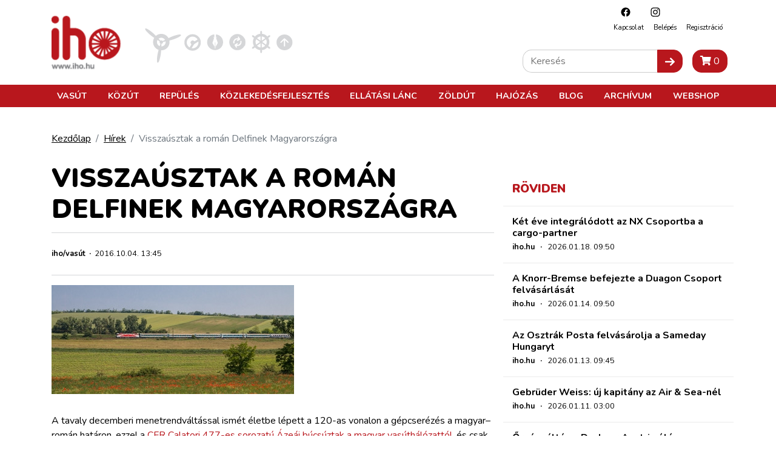

--- FILE ---
content_type: text/html; charset=utf-8
request_url: https://www.google.com/recaptcha/api2/aframe
body_size: 266
content:
<!DOCTYPE HTML><html><head><meta http-equiv="content-type" content="text/html; charset=UTF-8"></head><body><script nonce="ET4Wzcho6r8qszyhqFw9Tg">/** Anti-fraud and anti-abuse applications only. See google.com/recaptcha */ try{var clients={'sodar':'https://pagead2.googlesyndication.com/pagead/sodar?'};window.addEventListener("message",function(a){try{if(a.source===window.parent){var b=JSON.parse(a.data);var c=clients[b['id']];if(c){var d=document.createElement('img');d.src=c+b['params']+'&rc='+(localStorage.getItem("rc::a")?sessionStorage.getItem("rc::b"):"");window.document.body.appendChild(d);sessionStorage.setItem("rc::e",parseInt(sessionStorage.getItem("rc::e")||0)+1);localStorage.setItem("rc::h",'1769018606156');}}}catch(b){}});window.parent.postMessage("_grecaptcha_ready", "*");}catch(b){}</script></body></html>